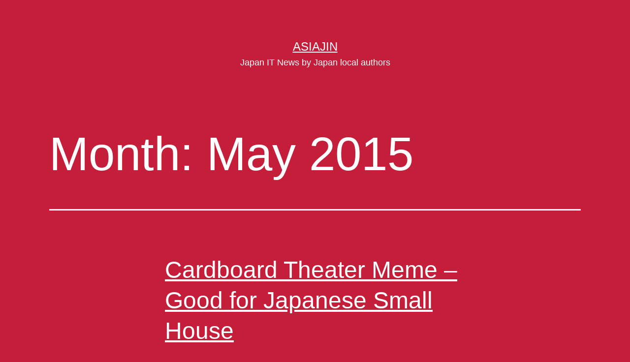

--- FILE ---
content_type: text/html; charset=UTF-8
request_url: https://asiajin.com/blog/2015/05/
body_size: 10801
content:
<!doctype html>
<html lang="en-US" >
<head>
	<meta charset="UTF-8" />
	<meta name="viewport" content="width=device-width, initial-scale=1.0" />
	<title>May 2015 &#8211; Asiajin</title>
<meta name='robots' content='max-image-preview:large' />
	<style>img:is([sizes="auto" i], [sizes^="auto," i]) { contain-intrinsic-size: 3000px 1500px }</style>
	<link rel='dns-prefetch' href='//asiajin.com' />
<link rel='dns-prefetch' href='//stats.wp.com' />
<link rel="alternate" type="application/rss+xml" title="Asiajin &raquo; Feed" href="https://asiajin.com/blog/feed/" />
<link rel="alternate" type="application/rss+xml" title="Asiajin &raquo; Comments Feed" href="https://asiajin.com/blog/comments/feed/" />
<script>
window._wpemojiSettings = {"baseUrl":"https:\/\/s.w.org\/images\/core\/emoji\/15.0.3\/72x72\/","ext":".png","svgUrl":"https:\/\/s.w.org\/images\/core\/emoji\/15.0.3\/svg\/","svgExt":".svg","source":{"concatemoji":"https:\/\/asiajin.com\/blog\/wp-includes\/js\/wp-emoji-release.min.js?ver=6.7.2"}};
/*! This file is auto-generated */
!function(i,n){var o,s,e;function c(e){try{var t={supportTests:e,timestamp:(new Date).valueOf()};sessionStorage.setItem(o,JSON.stringify(t))}catch(e){}}function p(e,t,n){e.clearRect(0,0,e.canvas.width,e.canvas.height),e.fillText(t,0,0);var t=new Uint32Array(e.getImageData(0,0,e.canvas.width,e.canvas.height).data),r=(e.clearRect(0,0,e.canvas.width,e.canvas.height),e.fillText(n,0,0),new Uint32Array(e.getImageData(0,0,e.canvas.width,e.canvas.height).data));return t.every(function(e,t){return e===r[t]})}function u(e,t,n){switch(t){case"flag":return n(e,"\ud83c\udff3\ufe0f\u200d\u26a7\ufe0f","\ud83c\udff3\ufe0f\u200b\u26a7\ufe0f")?!1:!n(e,"\ud83c\uddfa\ud83c\uddf3","\ud83c\uddfa\u200b\ud83c\uddf3")&&!n(e,"\ud83c\udff4\udb40\udc67\udb40\udc62\udb40\udc65\udb40\udc6e\udb40\udc67\udb40\udc7f","\ud83c\udff4\u200b\udb40\udc67\u200b\udb40\udc62\u200b\udb40\udc65\u200b\udb40\udc6e\u200b\udb40\udc67\u200b\udb40\udc7f");case"emoji":return!n(e,"\ud83d\udc26\u200d\u2b1b","\ud83d\udc26\u200b\u2b1b")}return!1}function f(e,t,n){var r="undefined"!=typeof WorkerGlobalScope&&self instanceof WorkerGlobalScope?new OffscreenCanvas(300,150):i.createElement("canvas"),a=r.getContext("2d",{willReadFrequently:!0}),o=(a.textBaseline="top",a.font="600 32px Arial",{});return e.forEach(function(e){o[e]=t(a,e,n)}),o}function t(e){var t=i.createElement("script");t.src=e,t.defer=!0,i.head.appendChild(t)}"undefined"!=typeof Promise&&(o="wpEmojiSettingsSupports",s=["flag","emoji"],n.supports={everything:!0,everythingExceptFlag:!0},e=new Promise(function(e){i.addEventListener("DOMContentLoaded",e,{once:!0})}),new Promise(function(t){var n=function(){try{var e=JSON.parse(sessionStorage.getItem(o));if("object"==typeof e&&"number"==typeof e.timestamp&&(new Date).valueOf()<e.timestamp+604800&&"object"==typeof e.supportTests)return e.supportTests}catch(e){}return null}();if(!n){if("undefined"!=typeof Worker&&"undefined"!=typeof OffscreenCanvas&&"undefined"!=typeof URL&&URL.createObjectURL&&"undefined"!=typeof Blob)try{var e="postMessage("+f.toString()+"("+[JSON.stringify(s),u.toString(),p.toString()].join(",")+"));",r=new Blob([e],{type:"text/javascript"}),a=new Worker(URL.createObjectURL(r),{name:"wpTestEmojiSupports"});return void(a.onmessage=function(e){c(n=e.data),a.terminate(),t(n)})}catch(e){}c(n=f(s,u,p))}t(n)}).then(function(e){for(var t in e)n.supports[t]=e[t],n.supports.everything=n.supports.everything&&n.supports[t],"flag"!==t&&(n.supports.everythingExceptFlag=n.supports.everythingExceptFlag&&n.supports[t]);n.supports.everythingExceptFlag=n.supports.everythingExceptFlag&&!n.supports.flag,n.DOMReady=!1,n.readyCallback=function(){n.DOMReady=!0}}).then(function(){return e}).then(function(){var e;n.supports.everything||(n.readyCallback(),(e=n.source||{}).concatemoji?t(e.concatemoji):e.wpemoji&&e.twemoji&&(t(e.twemoji),t(e.wpemoji)))}))}((window,document),window._wpemojiSettings);
</script>
<style id='wp-emoji-styles-inline-css'>

	img.wp-smiley, img.emoji {
		display: inline !important;
		border: none !important;
		box-shadow: none !important;
		height: 1em !important;
		width: 1em !important;
		margin: 0 0.07em !important;
		vertical-align: -0.1em !important;
		background: none !important;
		padding: 0 !important;
	}
</style>
<link rel='stylesheet' id='wp-block-library-css' href='https://asiajin.com/blog/wp-includes/css/dist/block-library/style.min.css?ver=6.7.2' media='all' />
<style id='wp-block-library-theme-inline-css'>
.wp-block-audio :where(figcaption){color:#555;font-size:13px;text-align:center}.is-dark-theme .wp-block-audio :where(figcaption){color:#ffffffa6}.wp-block-audio{margin:0 0 1em}.wp-block-code{border:1px solid #ccc;border-radius:4px;font-family:Menlo,Consolas,monaco,monospace;padding:.8em 1em}.wp-block-embed :where(figcaption){color:#555;font-size:13px;text-align:center}.is-dark-theme .wp-block-embed :where(figcaption){color:#ffffffa6}.wp-block-embed{margin:0 0 1em}.blocks-gallery-caption{color:#555;font-size:13px;text-align:center}.is-dark-theme .blocks-gallery-caption{color:#ffffffa6}:root :where(.wp-block-image figcaption){color:#555;font-size:13px;text-align:center}.is-dark-theme :root :where(.wp-block-image figcaption){color:#ffffffa6}.wp-block-image{margin:0 0 1em}.wp-block-pullquote{border-bottom:4px solid;border-top:4px solid;color:currentColor;margin-bottom:1.75em}.wp-block-pullquote cite,.wp-block-pullquote footer,.wp-block-pullquote__citation{color:currentColor;font-size:.8125em;font-style:normal;text-transform:uppercase}.wp-block-quote{border-left:.25em solid;margin:0 0 1.75em;padding-left:1em}.wp-block-quote cite,.wp-block-quote footer{color:currentColor;font-size:.8125em;font-style:normal;position:relative}.wp-block-quote:where(.has-text-align-right){border-left:none;border-right:.25em solid;padding-left:0;padding-right:1em}.wp-block-quote:where(.has-text-align-center){border:none;padding-left:0}.wp-block-quote.is-large,.wp-block-quote.is-style-large,.wp-block-quote:where(.is-style-plain){border:none}.wp-block-search .wp-block-search__label{font-weight:700}.wp-block-search__button{border:1px solid #ccc;padding:.375em .625em}:where(.wp-block-group.has-background){padding:1.25em 2.375em}.wp-block-separator.has-css-opacity{opacity:.4}.wp-block-separator{border:none;border-bottom:2px solid;margin-left:auto;margin-right:auto}.wp-block-separator.has-alpha-channel-opacity{opacity:1}.wp-block-separator:not(.is-style-wide):not(.is-style-dots){width:100px}.wp-block-separator.has-background:not(.is-style-dots){border-bottom:none;height:1px}.wp-block-separator.has-background:not(.is-style-wide):not(.is-style-dots){height:2px}.wp-block-table{margin:0 0 1em}.wp-block-table td,.wp-block-table th{word-break:normal}.wp-block-table :where(figcaption){color:#555;font-size:13px;text-align:center}.is-dark-theme .wp-block-table :where(figcaption){color:#ffffffa6}.wp-block-video :where(figcaption){color:#555;font-size:13px;text-align:center}.is-dark-theme .wp-block-video :where(figcaption){color:#ffffffa6}.wp-block-video{margin:0 0 1em}:root :where(.wp-block-template-part.has-background){margin-bottom:0;margin-top:0;padding:1.25em 2.375em}
</style>
<link rel='stylesheet' id='mediaelement-css' href='https://asiajin.com/blog/wp-includes/js/mediaelement/mediaelementplayer-legacy.min.css?ver=4.2.17' media='all' />
<link rel='stylesheet' id='wp-mediaelement-css' href='https://asiajin.com/blog/wp-includes/js/mediaelement/wp-mediaelement.min.css?ver=6.7.2' media='all' />
<style id='jetpack-sharing-buttons-style-inline-css'>
.jetpack-sharing-buttons__services-list{display:flex;flex-direction:row;flex-wrap:wrap;gap:0;list-style-type:none;margin:5px;padding:0}.jetpack-sharing-buttons__services-list.has-small-icon-size{font-size:12px}.jetpack-sharing-buttons__services-list.has-normal-icon-size{font-size:16px}.jetpack-sharing-buttons__services-list.has-large-icon-size{font-size:24px}.jetpack-sharing-buttons__services-list.has-huge-icon-size{font-size:36px}@media print{.jetpack-sharing-buttons__services-list{display:none!important}}.editor-styles-wrapper .wp-block-jetpack-sharing-buttons{gap:0;padding-inline-start:0}ul.jetpack-sharing-buttons__services-list.has-background{padding:1.25em 2.375em}
</style>
<link rel='stylesheet' id='twenty-twenty-one-custom-color-overrides-css' href='https://asiajin.com/blog/wp-content/themes/twentytwentyone/assets/css/custom-color-overrides.css?ver=2.4' media='all' />
<style id='twenty-twenty-one-custom-color-overrides-inline-css'>
:root .editor-styles-wrapper{--global--color-background: #c41e3a;--global--color-primary: #fff;--global--color-secondary: #fff;--button--color-background: #fff;--button--color-text-hover: #fff;--table--stripes-border-color: rgba(240, 240, 240, 0.15);--table--stripes-background-color: rgba(240, 240, 240, 0.15);}
</style>
<style id='classic-theme-styles-inline-css'>
/*! This file is auto-generated */
.wp-block-button__link{color:#fff;background-color:#32373c;border-radius:9999px;box-shadow:none;text-decoration:none;padding:calc(.667em + 2px) calc(1.333em + 2px);font-size:1.125em}.wp-block-file__button{background:#32373c;color:#fff;text-decoration:none}
</style>
<style id='global-styles-inline-css'>
:root{--wp--preset--aspect-ratio--square: 1;--wp--preset--aspect-ratio--4-3: 4/3;--wp--preset--aspect-ratio--3-4: 3/4;--wp--preset--aspect-ratio--3-2: 3/2;--wp--preset--aspect-ratio--2-3: 2/3;--wp--preset--aspect-ratio--16-9: 16/9;--wp--preset--aspect-ratio--9-16: 9/16;--wp--preset--color--black: #000000;--wp--preset--color--cyan-bluish-gray: #abb8c3;--wp--preset--color--white: #FFFFFF;--wp--preset--color--pale-pink: #f78da7;--wp--preset--color--vivid-red: #cf2e2e;--wp--preset--color--luminous-vivid-orange: #ff6900;--wp--preset--color--luminous-vivid-amber: #fcb900;--wp--preset--color--light-green-cyan: #7bdcb5;--wp--preset--color--vivid-green-cyan: #00d084;--wp--preset--color--pale-cyan-blue: #8ed1fc;--wp--preset--color--vivid-cyan-blue: #0693e3;--wp--preset--color--vivid-purple: #9b51e0;--wp--preset--color--dark-gray: #28303D;--wp--preset--color--gray: #39414D;--wp--preset--color--green: #D1E4DD;--wp--preset--color--blue: #D1DFE4;--wp--preset--color--purple: #D1D1E4;--wp--preset--color--red: #E4D1D1;--wp--preset--color--orange: #E4DAD1;--wp--preset--color--yellow: #EEEADD;--wp--preset--gradient--vivid-cyan-blue-to-vivid-purple: linear-gradient(135deg,rgba(6,147,227,1) 0%,rgb(155,81,224) 100%);--wp--preset--gradient--light-green-cyan-to-vivid-green-cyan: linear-gradient(135deg,rgb(122,220,180) 0%,rgb(0,208,130) 100%);--wp--preset--gradient--luminous-vivid-amber-to-luminous-vivid-orange: linear-gradient(135deg,rgba(252,185,0,1) 0%,rgba(255,105,0,1) 100%);--wp--preset--gradient--luminous-vivid-orange-to-vivid-red: linear-gradient(135deg,rgba(255,105,0,1) 0%,rgb(207,46,46) 100%);--wp--preset--gradient--very-light-gray-to-cyan-bluish-gray: linear-gradient(135deg,rgb(238,238,238) 0%,rgb(169,184,195) 100%);--wp--preset--gradient--cool-to-warm-spectrum: linear-gradient(135deg,rgb(74,234,220) 0%,rgb(151,120,209) 20%,rgb(207,42,186) 40%,rgb(238,44,130) 60%,rgb(251,105,98) 80%,rgb(254,248,76) 100%);--wp--preset--gradient--blush-light-purple: linear-gradient(135deg,rgb(255,206,236) 0%,rgb(152,150,240) 100%);--wp--preset--gradient--blush-bordeaux: linear-gradient(135deg,rgb(254,205,165) 0%,rgb(254,45,45) 50%,rgb(107,0,62) 100%);--wp--preset--gradient--luminous-dusk: linear-gradient(135deg,rgb(255,203,112) 0%,rgb(199,81,192) 50%,rgb(65,88,208) 100%);--wp--preset--gradient--pale-ocean: linear-gradient(135deg,rgb(255,245,203) 0%,rgb(182,227,212) 50%,rgb(51,167,181) 100%);--wp--preset--gradient--electric-grass: linear-gradient(135deg,rgb(202,248,128) 0%,rgb(113,206,126) 100%);--wp--preset--gradient--midnight: linear-gradient(135deg,rgb(2,3,129) 0%,rgb(40,116,252) 100%);--wp--preset--gradient--purple-to-yellow: linear-gradient(160deg, #D1D1E4 0%, #EEEADD 100%);--wp--preset--gradient--yellow-to-purple: linear-gradient(160deg, #EEEADD 0%, #D1D1E4 100%);--wp--preset--gradient--green-to-yellow: linear-gradient(160deg, #D1E4DD 0%, #EEEADD 100%);--wp--preset--gradient--yellow-to-green: linear-gradient(160deg, #EEEADD 0%, #D1E4DD 100%);--wp--preset--gradient--red-to-yellow: linear-gradient(160deg, #E4D1D1 0%, #EEEADD 100%);--wp--preset--gradient--yellow-to-red: linear-gradient(160deg, #EEEADD 0%, #E4D1D1 100%);--wp--preset--gradient--purple-to-red: linear-gradient(160deg, #D1D1E4 0%, #E4D1D1 100%);--wp--preset--gradient--red-to-purple: linear-gradient(160deg, #E4D1D1 0%, #D1D1E4 100%);--wp--preset--font-size--small: 18px;--wp--preset--font-size--medium: 20px;--wp--preset--font-size--large: 24px;--wp--preset--font-size--x-large: 42px;--wp--preset--font-size--extra-small: 16px;--wp--preset--font-size--normal: 20px;--wp--preset--font-size--extra-large: 40px;--wp--preset--font-size--huge: 96px;--wp--preset--font-size--gigantic: 144px;--wp--preset--spacing--20: 0.44rem;--wp--preset--spacing--30: 0.67rem;--wp--preset--spacing--40: 1rem;--wp--preset--spacing--50: 1.5rem;--wp--preset--spacing--60: 2.25rem;--wp--preset--spacing--70: 3.38rem;--wp--preset--spacing--80: 5.06rem;--wp--preset--shadow--natural: 6px 6px 9px rgba(0, 0, 0, 0.2);--wp--preset--shadow--deep: 12px 12px 50px rgba(0, 0, 0, 0.4);--wp--preset--shadow--sharp: 6px 6px 0px rgba(0, 0, 0, 0.2);--wp--preset--shadow--outlined: 6px 6px 0px -3px rgba(255, 255, 255, 1), 6px 6px rgba(0, 0, 0, 1);--wp--preset--shadow--crisp: 6px 6px 0px rgba(0, 0, 0, 1);}:where(.is-layout-flex){gap: 0.5em;}:where(.is-layout-grid){gap: 0.5em;}body .is-layout-flex{display: flex;}.is-layout-flex{flex-wrap: wrap;align-items: center;}.is-layout-flex > :is(*, div){margin: 0;}body .is-layout-grid{display: grid;}.is-layout-grid > :is(*, div){margin: 0;}:where(.wp-block-columns.is-layout-flex){gap: 2em;}:where(.wp-block-columns.is-layout-grid){gap: 2em;}:where(.wp-block-post-template.is-layout-flex){gap: 1.25em;}:where(.wp-block-post-template.is-layout-grid){gap: 1.25em;}.has-black-color{color: var(--wp--preset--color--black) !important;}.has-cyan-bluish-gray-color{color: var(--wp--preset--color--cyan-bluish-gray) !important;}.has-white-color{color: var(--wp--preset--color--white) !important;}.has-pale-pink-color{color: var(--wp--preset--color--pale-pink) !important;}.has-vivid-red-color{color: var(--wp--preset--color--vivid-red) !important;}.has-luminous-vivid-orange-color{color: var(--wp--preset--color--luminous-vivid-orange) !important;}.has-luminous-vivid-amber-color{color: var(--wp--preset--color--luminous-vivid-amber) !important;}.has-light-green-cyan-color{color: var(--wp--preset--color--light-green-cyan) !important;}.has-vivid-green-cyan-color{color: var(--wp--preset--color--vivid-green-cyan) !important;}.has-pale-cyan-blue-color{color: var(--wp--preset--color--pale-cyan-blue) !important;}.has-vivid-cyan-blue-color{color: var(--wp--preset--color--vivid-cyan-blue) !important;}.has-vivid-purple-color{color: var(--wp--preset--color--vivid-purple) !important;}.has-black-background-color{background-color: var(--wp--preset--color--black) !important;}.has-cyan-bluish-gray-background-color{background-color: var(--wp--preset--color--cyan-bluish-gray) !important;}.has-white-background-color{background-color: var(--wp--preset--color--white) !important;}.has-pale-pink-background-color{background-color: var(--wp--preset--color--pale-pink) !important;}.has-vivid-red-background-color{background-color: var(--wp--preset--color--vivid-red) !important;}.has-luminous-vivid-orange-background-color{background-color: var(--wp--preset--color--luminous-vivid-orange) !important;}.has-luminous-vivid-amber-background-color{background-color: var(--wp--preset--color--luminous-vivid-amber) !important;}.has-light-green-cyan-background-color{background-color: var(--wp--preset--color--light-green-cyan) !important;}.has-vivid-green-cyan-background-color{background-color: var(--wp--preset--color--vivid-green-cyan) !important;}.has-pale-cyan-blue-background-color{background-color: var(--wp--preset--color--pale-cyan-blue) !important;}.has-vivid-cyan-blue-background-color{background-color: var(--wp--preset--color--vivid-cyan-blue) !important;}.has-vivid-purple-background-color{background-color: var(--wp--preset--color--vivid-purple) !important;}.has-black-border-color{border-color: var(--wp--preset--color--black) !important;}.has-cyan-bluish-gray-border-color{border-color: var(--wp--preset--color--cyan-bluish-gray) !important;}.has-white-border-color{border-color: var(--wp--preset--color--white) !important;}.has-pale-pink-border-color{border-color: var(--wp--preset--color--pale-pink) !important;}.has-vivid-red-border-color{border-color: var(--wp--preset--color--vivid-red) !important;}.has-luminous-vivid-orange-border-color{border-color: var(--wp--preset--color--luminous-vivid-orange) !important;}.has-luminous-vivid-amber-border-color{border-color: var(--wp--preset--color--luminous-vivid-amber) !important;}.has-light-green-cyan-border-color{border-color: var(--wp--preset--color--light-green-cyan) !important;}.has-vivid-green-cyan-border-color{border-color: var(--wp--preset--color--vivid-green-cyan) !important;}.has-pale-cyan-blue-border-color{border-color: var(--wp--preset--color--pale-cyan-blue) !important;}.has-vivid-cyan-blue-border-color{border-color: var(--wp--preset--color--vivid-cyan-blue) !important;}.has-vivid-purple-border-color{border-color: var(--wp--preset--color--vivid-purple) !important;}.has-vivid-cyan-blue-to-vivid-purple-gradient-background{background: var(--wp--preset--gradient--vivid-cyan-blue-to-vivid-purple) !important;}.has-light-green-cyan-to-vivid-green-cyan-gradient-background{background: var(--wp--preset--gradient--light-green-cyan-to-vivid-green-cyan) !important;}.has-luminous-vivid-amber-to-luminous-vivid-orange-gradient-background{background: var(--wp--preset--gradient--luminous-vivid-amber-to-luminous-vivid-orange) !important;}.has-luminous-vivid-orange-to-vivid-red-gradient-background{background: var(--wp--preset--gradient--luminous-vivid-orange-to-vivid-red) !important;}.has-very-light-gray-to-cyan-bluish-gray-gradient-background{background: var(--wp--preset--gradient--very-light-gray-to-cyan-bluish-gray) !important;}.has-cool-to-warm-spectrum-gradient-background{background: var(--wp--preset--gradient--cool-to-warm-spectrum) !important;}.has-blush-light-purple-gradient-background{background: var(--wp--preset--gradient--blush-light-purple) !important;}.has-blush-bordeaux-gradient-background{background: var(--wp--preset--gradient--blush-bordeaux) !important;}.has-luminous-dusk-gradient-background{background: var(--wp--preset--gradient--luminous-dusk) !important;}.has-pale-ocean-gradient-background{background: var(--wp--preset--gradient--pale-ocean) !important;}.has-electric-grass-gradient-background{background: var(--wp--preset--gradient--electric-grass) !important;}.has-midnight-gradient-background{background: var(--wp--preset--gradient--midnight) !important;}.has-small-font-size{font-size: var(--wp--preset--font-size--small) !important;}.has-medium-font-size{font-size: var(--wp--preset--font-size--medium) !important;}.has-large-font-size{font-size: var(--wp--preset--font-size--large) !important;}.has-x-large-font-size{font-size: var(--wp--preset--font-size--x-large) !important;}
:where(.wp-block-post-template.is-layout-flex){gap: 1.25em;}:where(.wp-block-post-template.is-layout-grid){gap: 1.25em;}
:where(.wp-block-columns.is-layout-flex){gap: 2em;}:where(.wp-block-columns.is-layout-grid){gap: 2em;}
:root :where(.wp-block-pullquote){font-size: 1.5em;line-height: 1.6;}
</style>
<link rel='stylesheet' id='ts_fab_css-css' href='https://asiajin.com/blog/wp-content/plugins/fancier-author-box/css/ts-fab.min.css?ver=1.4' media='all' />
<link rel='stylesheet' id='twenty-twenty-one-style-css' href='https://asiajin.com/blog/wp-content/themes/twentytwentyone/style.css?ver=2.4' media='all' />
<style id='twenty-twenty-one-style-inline-css'>
:root{--global--color-background: #c41e3a;--global--color-primary: #fff;--global--color-secondary: #fff;--button--color-background: #fff;--button--color-text-hover: #fff;--table--stripes-border-color: rgba(240, 240, 240, 0.15);--table--stripes-background-color: rgba(240, 240, 240, 0.15);}
</style>
<link rel='stylesheet' id='twenty-twenty-one-print-style-css' href='https://asiajin.com/blog/wp-content/themes/twentytwentyone/assets/css/print.css?ver=2.4' media='print' />
<link rel='stylesheet' id='twentytwentyone-jetpack-css' href='https://asiajin.com/blog/wp-content/plugins/jetpack/modules/theme-tools/compat/twentytwentyone.css?ver=14.3' media='all' />
<style id='akismet-widget-style-inline-css'>

			.a-stats {
				--akismet-color-mid-green: #357b49;
				--akismet-color-white: #fff;
				--akismet-color-light-grey: #f6f7f7;

				max-width: 350px;
				width: auto;
			}

			.a-stats * {
				all: unset;
				box-sizing: border-box;
			}

			.a-stats strong {
				font-weight: 600;
			}

			.a-stats a.a-stats__link,
			.a-stats a.a-stats__link:visited,
			.a-stats a.a-stats__link:active {
				background: var(--akismet-color-mid-green);
				border: none;
				box-shadow: none;
				border-radius: 8px;
				color: var(--akismet-color-white);
				cursor: pointer;
				display: block;
				font-family: -apple-system, BlinkMacSystemFont, 'Segoe UI', 'Roboto', 'Oxygen-Sans', 'Ubuntu', 'Cantarell', 'Helvetica Neue', sans-serif;
				font-weight: 500;
				padding: 12px;
				text-align: center;
				text-decoration: none;
				transition: all 0.2s ease;
			}

			/* Extra specificity to deal with TwentyTwentyOne focus style */
			.widget .a-stats a.a-stats__link:focus {
				background: var(--akismet-color-mid-green);
				color: var(--akismet-color-white);
				text-decoration: none;
			}

			.a-stats a.a-stats__link:hover {
				filter: brightness(110%);
				box-shadow: 0 4px 12px rgba(0, 0, 0, 0.06), 0 0 2px rgba(0, 0, 0, 0.16);
			}

			.a-stats .count {
				color: var(--akismet-color-white);
				display: block;
				font-size: 1.5em;
				line-height: 1.4;
				padding: 0 13px;
				white-space: nowrap;
			}
		
</style>
<script src="https://asiajin.com/blog/wp-includes/js/jquery/jquery.min.js?ver=3.7.1" id="jquery-core-js"></script>
<script src="https://asiajin.com/blog/wp-includes/js/jquery/jquery-migrate.min.js?ver=3.4.1" id="jquery-migrate-js"></script>
<script src="https://asiajin.com/blog/wp-content/plugins/fancier-author-box/js/ts-fab.min.js?ver=1.4" id="ts_fab_js-js"></script>
<link rel="https://api.w.org/" href="https://asiajin.com/blog/wp-json/" /><link rel="EditURI" type="application/rsd+xml" title="RSD" href="https://asiajin.com/blog/xmlrpc.php?rsd" />
<meta name="generator" content="WordPress 6.7.2" />
	<style>img#wpstats{display:none}</style>
		<style id="custom-background-css">
body.custom-background { background-color: #c41e3a; }
</style>
	
<!-- Jetpack Open Graph Tags -->
<meta property="og:type" content="website" />
<meta property="og:title" content="May 2015 &#8211; Asiajin" />
<meta property="og:site_name" content="Asiajin" />
<meta property="og:image" content="https://s0.wp.com/i/blank.jpg" />
<meta property="og:image:alt" content="" />
<meta property="og:locale" content="en_US" />

<!-- End Jetpack Open Graph Tags -->
</head>

<body class="archive date custom-background wp-embed-responsive is-dark-theme no-js hfeed">
<div id="page" class="site">
	<a class="skip-link screen-reader-text" href="#content">
		Skip to content	</a>

	
<header id="masthead" class="site-header has-title-and-tagline">

	

<div class="site-branding">

	
						<p class="site-title"><a href="https://asiajin.com/blog/">Asiajin</a></p>
			
			<p class="site-description">
			Japan IT News by Japan local authors		</p>
	</div><!-- .site-branding -->
	

</header><!-- #masthead -->

	<div id="content" class="site-content">
		<div id="primary" class="content-area">
			<main id="main" class="site-main">


	<header class="page-header alignwide">
		<h1 class="page-title">Month: <span>May 2015</span></h1>			</header><!-- .page-header -->

					
<article id="post-18856" class="post-18856 post type-post status-publish format-standard hentry category-japan tag-cardboard tag-japan tag-movie tag-smartphone tag-trend tag-4261 entry">

	
<header class="entry-header">
	<h2 class="entry-title default-max-width"><a href="https://asiajin.com/blog/2015/05/cardboard-theater-meme-good-for-japanese-small-house/">Cardboard Theater Meme – Good for Japanese Small House</a></h2></header><!-- .entry-header -->

	<div class="entry-content">
		<p>Budget immersive movie experience has been around Japanese Twitter. coined term ダンボール映画館(cardboard theater) うし！！映画だwwww pic.twitter.com/xSRT3P7LTF &mdash; ちーず (@hrhr_mumu) December 27, 2013 段ボール映画館、実際に作った人から絶賛の声しか聞かないし私もやってみよう pic.twitter.com/Iwa2Uc1EGL &mdash; 透明ランナー (@_k18) April 24, 2015 今話題のダンボール映画館をやってみた！！！！！！wwwwwwwwww pic.twitter.com/2VUfsntjPY &mdash; 新型のたもえ(TamolarM) (@dj_tmlrm_izgn) May 7, 2015 弟の考えた簡易映画館が天才的と俺の中で話題に pic.twitter.com/rb2vYvObe7 &mdash; ゆーき (@_KYV_) August 14, 2014 映画館つくった。真ん中にiPhoneおいてもぐったら下みたいになる！すごいわこれ！ pic.twitter.com/8g7QYDyuYk &mdash; ゆうか ながお (@ex_am_yuu) January 2, 2014 なんかダンボール映画館とかゆうて&#10;ダンボールにスマホの画面の大きさの&#10;穴あけて映画見てる、、笑&#10;あほやわ〜笑&#10;Twitterで流行ってるとかゆうてるけど&#10;ほんまなんかな〜笑&hellip; <a class="more-link" href="https://asiajin.com/blog/2015/05/cardboard-theater-meme-good-for-japanese-small-house/">Continue reading <span class="screen-reader-text">Cardboard Theater Meme – Good for Japanese Small House</span></a></p>
	</div><!-- .entry-content -->

	<footer class="entry-footer default-max-width">
		<span class="posted-on">Published <time class="entry-date published updated" datetime="2015-05-30T09:45:57+09:00">9:45 AM</time></span><div class="post-taxonomies"><span class="cat-links">Categorized as <a href="https://asiajin.com/blog/category/japan/" rel="category tag">Japan</a> </span><span class="tags-links">Tagged <a href="https://asiajin.com/blog/tag/cardboard/" rel="tag">cardboard</a>, <a href="https://asiajin.com/blog/tag/japan/" rel="tag">Japan</a>, <a href="https://asiajin.com/blog/tag/movie/" rel="tag">movie</a>, <a href="https://asiajin.com/blog/tag/smartphone/" rel="tag">smartphone</a>, <a href="https://asiajin.com/blog/tag/trend/" rel="tag">trend</a>, <a href="https://asiajin.com/blog/tag/%e3%83%80%e3%83%b3%e3%83%9c%e3%83%bc%e3%83%ab%e6%98%a0%e7%94%bb%e9%a4%a8/" rel="tag">ダンボール映画館</a></span></div>	</footer><!-- .entry-footer -->
</article><!-- #post-${ID} -->
					
<article id="post-18855" class="post-18855 post type-post status-publish format-standard hentry category-cellular-phone tag-blackberry tag-cellular-phone tag-japan tag-ntt-docomo tag-service-stop entry">

	
<header class="entry-header">
	<h2 class="entry-title default-max-width"><a href="https://asiajin.com/blog/2015/05/docomo-to-end-blackberry-service-by-2017/">Docomo To End BlackBerry Service By 2017</a></h2></header><!-- .entry-header -->

	<div class="entry-content">
		<p>According to ITmedia Mobile, NTT Docomo announced the termination of BlackBerry network service by March 31 2017. New application will be stopped at November 30th this year.</p>
	</div><!-- .entry-content -->

	<footer class="entry-footer default-max-width">
		<span class="posted-on">Published <time class="entry-date published updated" datetime="2015-05-30T07:00:04+09:00">7:00 AM</time></span><div class="post-taxonomies"><span class="cat-links">Categorized as <a href="https://asiajin.com/blog/category/cellular-phone/" rel="category tag">Cellular Phone</a> </span><span class="tags-links">Tagged <a href="https://asiajin.com/blog/tag/blackberry/" rel="tag">BlackBerry</a>, <a href="https://asiajin.com/blog/tag/cellular-phone/" rel="tag">cellular phone</a>, <a href="https://asiajin.com/blog/tag/japan/" rel="tag">Japan</a>, <a href="https://asiajin.com/blog/tag/ntt-docomo/" rel="tag">NTT Docomo</a>, <a href="https://asiajin.com/blog/tag/service-stop/" rel="tag">service stop</a></span></div>	</footer><!-- .entry-footer -->
</article><!-- #post-${ID} -->
					
<article id="post-18854" class="post-18854 post type-post status-publish format-standard hentry category-cellular-phone tag-cellular-phone tag-giteki tag-is12t tag-japan tag-lumia-830 tag-microsoft tag-microsoft-japan entry">

	
<header class="entry-header">
	<h2 class="entry-title default-max-width"><a href="https://asiajin.com/blog/2015/05/microsoft-japan-finally-upgrades-staffs-4-years-old-windows-phone/">Microsoft Japan Finally Upgrades Staffs’ 4 Years-old Windows Phone</a></h2></header><!-- .entry-header -->

	<div class="entry-content">
		<p>Microsoft Japan announced today that its employees are to get Lumia 830 instead of their current Windows Phone IS12T, Windows Phone device which are not sold in Japan. The announcement also notes that the company got Lumia 830’s Giteki-certification only for this purpose, to legalize its employees’ usage of the phone. http://www.amazon.com/dp/B00NFG57CW/ IS12T, made by&hellip; <a class="more-link" href="https://asiajin.com/blog/2015/05/microsoft-japan-finally-upgrades-staffs-4-years-old-windows-phone/">Continue reading <span class="screen-reader-text">Microsoft Japan Finally Upgrades Staffs’ 4 Years-old Windows Phone</span></a></p>
	</div><!-- .entry-content -->

	<footer class="entry-footer default-max-width">
		<span class="posted-on">Published <time class="entry-date published updated" datetime="2015-05-25T21:16:36+09:00">9:16 PM</time></span><div class="post-taxonomies"><span class="cat-links">Categorized as <a href="https://asiajin.com/blog/category/cellular-phone/" rel="category tag">Cellular Phone</a> </span><span class="tags-links">Tagged <a href="https://asiajin.com/blog/tag/cellular-phone/" rel="tag">cellular phone</a>, <a href="https://asiajin.com/blog/tag/giteki/" rel="tag">giteki</a>, <a href="https://asiajin.com/blog/tag/is12t/" rel="tag">is12t</a>, <a href="https://asiajin.com/blog/tag/japan/" rel="tag">Japan</a>, <a href="https://asiajin.com/blog/tag/lumia-830/" rel="tag">lumia 830</a>, <a href="https://asiajin.com/blog/tag/microsoft/" rel="tag">microsoft</a>, <a href="https://asiajin.com/blog/tag/microsoft-japan/" rel="tag">Microsoft Japan</a></span></div>	</footer><!-- .entry-footer -->
</article><!-- #post-${ID} -->
	
	

			</main><!-- #main -->
		</div><!-- #primary -->
	</div><!-- #content -->

	
	<aside class="widget-area">
		
		<section id="recent-posts-17" class="widget widget_recent_entries">
		<h2 class="widget-title">最近の投稿</h2><nav aria-label="最近の投稿">
		<ul>
											<li>
					<a href="https://asiajin.com/blog/2022/02/techcrunch-japan-and-engadget-japan-to-be-shut-down-no-archives/">TechCrunch Japan and Engadget Japan to be Shut Down, No Archives</a>
									</li>
											<li>
					<a href="https://asiajin.com/blog/2021/05/tokyo-olympic-committee-is-hiring-new-engineers-for-a-new-covid-19-service/">Tokyo Olympic Committee is Hiring New Engineers for A New COVID-19 Service</a>
									</li>
											<li>
					<a href="https://asiajin.com/blog/2021/04/a-wake-up-service-charges-you-when-you-fail-to-leave-your-home-by-time/">A wake-up service charges you when you fail to leave your home by time</a>
									</li>
											<li>
					<a href="https://asiajin.com/blog/2016/11/nec-releases-ai-chooses-the-best-taste-of-2-channelers-soul-snack-umaibou/">NEC Releases AI Chooses The Best Taste of 2-channelers Soul Snack Umaibou</a>
									</li>
											<li>
					<a href="https://asiajin.com/blog/2016/11/i-mode-cellphone-shipment-announced-to-cease-by-end-of-this-year/">i-mode cellphone shipment announced to cease by end of this year</a>
									</li>
					</ul>

		</nav></section><section id="categories-17" class="widget widget_categories"><h2 class="widget-title">カテゴリ</h2><nav aria-label="カテゴリ">
			<ul>
					<li class="cat-item cat-item-2"><a href="https://asiajin.com/blog/category/android/">Android</a>
</li>
	<li class="cat-item cat-item-3"><a href="https://asiajin.com/blog/category/announcement/">Announcement</a>
</li>
	<li class="cat-item cat-item-4"><a href="https://asiajin.com/blog/category/announcement/asiajin-event/">Asiajin Event</a>
</li>
	<li class="cat-item cat-item-5"><a href="https://asiajin.com/blog/category/cellular-phone/">Cellular Phone</a>
</li>
	<li class="cat-item cat-item-6"><a href="https://asiajin.com/blog/category/chile/">Chile</a>
</li>
	<li class="cat-item cat-item-7"><a href="https://asiajin.com/blog/category/china/">China</a>
</li>
	<li class="cat-item cat-item-8"><a href="https://asiajin.com/blog/category/community/">Community</a>
</li>
	<li class="cat-item cat-item-9"><a href="https://asiajin.com/blog/category/company/">Company</a>
</li>
	<li class="cat-item cat-item-10"><a href="https://asiajin.com/blog/category/europe/">Europe</a>
</li>
	<li class="cat-item cat-item-11"><a href="https://asiajin.com/blog/category/event-report/">Event Report</a>
</li>
	<li class="cat-item cat-item-12"><a href="https://asiajin.com/blog/category/india/">india</a>
</li>
	<li class="cat-item cat-item-13"><a href="https://asiajin.com/blog/category/indonesia/">Indonesia</a>
</li>
	<li class="cat-item cat-item-14"><a href="https://asiajin.com/blog/category/investment/">Investment</a>
</li>
	<li class="cat-item cat-item-15"><a href="https://asiajin.com/blog/category/ios/">iOS</a>
</li>
	<li class="cat-item cat-item-16"><a href="https://asiajin.com/blog/category/israel/">Israel</a>
</li>
	<li class="cat-item cat-item-17"><a href="https://asiajin.com/blog/category/japan/">Japan</a>
</li>
	<li class="cat-item cat-item-18"><a href="https://asiajin.com/blog/category/japan-it-links/">Japan IT Links</a>
</li>
	<li class="cat-item cat-item-19"><a href="https://asiajin.com/blog/category/joke/">Joke</a>
</li>
	<li class="cat-item cat-item-20"><a href="https://asiajin.com/blog/category/korea/">Korea</a>
</li>
	<li class="cat-item cat-item-21"><a href="https://asiajin.com/blog/category/library/">library</a>
</li>
	<li class="cat-item cat-item-22"><a href="https://asiajin.com/blog/category/marketing-2/">Marketing</a>
</li>
	<li class="cat-item cat-item-23"><a href="https://asiajin.com/blog/category/new-service/">New Service</a>
</li>
	<li class="cat-item cat-item-24"><a href="https://asiajin.com/blog/category/news/">News</a>
</li>
	<li class="cat-item cat-item-27"><a href="https://asiajin.com/blog/category/person/">Person</a>
</li>
	<li class="cat-item cat-item-28"><a href="https://asiajin.com/blog/category/security-2/">Security</a>
</li>
	<li class="cat-item cat-item-29"><a href="https://asiajin.com/blog/category/service/">Service</a>
</li>
	<li class="cat-item cat-item-30"><a href="https://asiajin.com/blog/category/singapore/">Singapore</a>
</li>
	<li class="cat-item cat-item-31"><a href="https://asiajin.com/blog/category/social-game-2/">Social game</a>
</li>
	<li class="cat-item cat-item-32"><a href="https://asiajin.com/blog/category/society/">Society</a>
</li>
	<li class="cat-item cat-item-33"><a href="https://asiajin.com/blog/category/software/">Software</a>
</li>
	<li class="cat-item cat-item-34"><a href="https://asiajin.com/blog/category/taiwan/">Taiwan</a>
</li>
	<li class="cat-item cat-item-35"><a href="https://asiajin.com/blog/category/technology/">Technology</a>
</li>
	<li class="cat-item cat-item-36"><a href="https://asiajin.com/blog/category/trend/">Trend</a>
</li>
	<li class="cat-item cat-item-37"><a href="https://asiajin.com/blog/category/usa/">USA</a>
</li>
	<li class="cat-item cat-item-38"><a href="https://asiajin.com/blog/category/video/">Video</a>
</li>
	<li class="cat-item cat-item-39"><a href="https://asiajin.com/blog/category/vietnam-2/">Vietnam</a>
</li>
	<li class="cat-item cat-item-40"><a href="https://asiajin.com/blog/category/vsmedia/">VSMedia</a>
</li>
			</ul>

			</nav></section><section id="archives-17" class="widget widget_archive"><h2 class="widget-title">過去の記事</h2><nav aria-label="過去の記事">
			<ul>
					<li><a href='https://asiajin.com/blog/2022/02/'>February 2022</a></li>
	<li><a href='https://asiajin.com/blog/2021/05/'>May 2021</a></li>
	<li><a href='https://asiajin.com/blog/2021/04/'>April 2021</a></li>
	<li><a href='https://asiajin.com/blog/2016/11/'>November 2016</a></li>
	<li><a href='https://asiajin.com/blog/2016/05/'>May 2016</a></li>
	<li><a href='https://asiajin.com/blog/2016/03/'>March 2016</a></li>
	<li><a href='https://asiajin.com/blog/2016/02/'>February 2016</a></li>
	<li><a href='https://asiajin.com/blog/2015/11/'>November 2015</a></li>
	<li><a href='https://asiajin.com/blog/2015/10/'>October 2015</a></li>
	<li><a href='https://asiajin.com/blog/2015/09/'>September 2015</a></li>
	<li><a href='https://asiajin.com/blog/2015/08/'>August 2015</a></li>
	<li><a href='https://asiajin.com/blog/2015/05/' aria-current="page">May 2015</a></li>
	<li><a href='https://asiajin.com/blog/2015/04/'>April 2015</a></li>
	<li><a href='https://asiajin.com/blog/2015/03/'>March 2015</a></li>
	<li><a href='https://asiajin.com/blog/2015/02/'>February 2015</a></li>
	<li><a href='https://asiajin.com/blog/2015/01/'>January 2015</a></li>
	<li><a href='https://asiajin.com/blog/2014/12/'>December 2014</a></li>
	<li><a href='https://asiajin.com/blog/2014/11/'>November 2014</a></li>
	<li><a href='https://asiajin.com/blog/2014/10/'>October 2014</a></li>
	<li><a href='https://asiajin.com/blog/2014/09/'>September 2014</a></li>
	<li><a href='https://asiajin.com/blog/2014/06/'>June 2014</a></li>
	<li><a href='https://asiajin.com/blog/2014/03/'>March 2014</a></li>
	<li><a href='https://asiajin.com/blog/2014/02/'>February 2014</a></li>
	<li><a href='https://asiajin.com/blog/2014/01/'>January 2014</a></li>
	<li><a href='https://asiajin.com/blog/2013/12/'>December 2013</a></li>
	<li><a href='https://asiajin.com/blog/2013/11/'>November 2013</a></li>
	<li><a href='https://asiajin.com/blog/2013/10/'>October 2013</a></li>
	<li><a href='https://asiajin.com/blog/2013/09/'>September 2013</a></li>
	<li><a href='https://asiajin.com/blog/2013/08/'>August 2013</a></li>
	<li><a href='https://asiajin.com/blog/2013/07/'>July 2013</a></li>
	<li><a href='https://asiajin.com/blog/2013/06/'>June 2013</a></li>
	<li><a href='https://asiajin.com/blog/2013/05/'>May 2013</a></li>
	<li><a href='https://asiajin.com/blog/2013/04/'>April 2013</a></li>
	<li><a href='https://asiajin.com/blog/2013/03/'>March 2013</a></li>
	<li><a href='https://asiajin.com/blog/2013/02/'>February 2013</a></li>
	<li><a href='https://asiajin.com/blog/2013/01/'>January 2013</a></li>
	<li><a href='https://asiajin.com/blog/2012/12/'>December 2012</a></li>
	<li><a href='https://asiajin.com/blog/2012/11/'>November 2012</a></li>
	<li><a href='https://asiajin.com/blog/2012/10/'>October 2012</a></li>
	<li><a href='https://asiajin.com/blog/2012/09/'>September 2012</a></li>
	<li><a href='https://asiajin.com/blog/2012/08/'>August 2012</a></li>
	<li><a href='https://asiajin.com/blog/2012/07/'>July 2012</a></li>
	<li><a href='https://asiajin.com/blog/2012/06/'>June 2012</a></li>
	<li><a href='https://asiajin.com/blog/2012/05/'>May 2012</a></li>
	<li><a href='https://asiajin.com/blog/2012/04/'>April 2012</a></li>
	<li><a href='https://asiajin.com/blog/2012/03/'>March 2012</a></li>
	<li><a href='https://asiajin.com/blog/2012/02/'>February 2012</a></li>
	<li><a href='https://asiajin.com/blog/2012/01/'>January 2012</a></li>
	<li><a href='https://asiajin.com/blog/2011/12/'>December 2011</a></li>
	<li><a href='https://asiajin.com/blog/2011/11/'>November 2011</a></li>
	<li><a href='https://asiajin.com/blog/2011/10/'>October 2011</a></li>
	<li><a href='https://asiajin.com/blog/2011/09/'>September 2011</a></li>
	<li><a href='https://asiajin.com/blog/2011/08/'>August 2011</a></li>
	<li><a href='https://asiajin.com/blog/2011/07/'>July 2011</a></li>
	<li><a href='https://asiajin.com/blog/2011/06/'>June 2011</a></li>
	<li><a href='https://asiajin.com/blog/2011/05/'>May 2011</a></li>
	<li><a href='https://asiajin.com/blog/2011/04/'>April 2011</a></li>
	<li><a href='https://asiajin.com/blog/2011/03/'>March 2011</a></li>
	<li><a href='https://asiajin.com/blog/2011/02/'>February 2011</a></li>
	<li><a href='https://asiajin.com/blog/2011/01/'>January 2011</a></li>
	<li><a href='https://asiajin.com/blog/2010/12/'>December 2010</a></li>
	<li><a href='https://asiajin.com/blog/2010/11/'>November 2010</a></li>
	<li><a href='https://asiajin.com/blog/2010/10/'>October 2010</a></li>
	<li><a href='https://asiajin.com/blog/2010/09/'>September 2010</a></li>
	<li><a href='https://asiajin.com/blog/2010/08/'>August 2010</a></li>
	<li><a href='https://asiajin.com/blog/2010/07/'>July 2010</a></li>
	<li><a href='https://asiajin.com/blog/2010/06/'>June 2010</a></li>
	<li><a href='https://asiajin.com/blog/2010/05/'>May 2010</a></li>
	<li><a href='https://asiajin.com/blog/2010/04/'>April 2010</a></li>
	<li><a href='https://asiajin.com/blog/2010/03/'>March 2010</a></li>
	<li><a href='https://asiajin.com/blog/2010/02/'>February 2010</a></li>
	<li><a href='https://asiajin.com/blog/2010/01/'>January 2010</a></li>
	<li><a href='https://asiajin.com/blog/2009/12/'>December 2009</a></li>
	<li><a href='https://asiajin.com/blog/2009/11/'>November 2009</a></li>
	<li><a href='https://asiajin.com/blog/2009/10/'>October 2009</a></li>
	<li><a href='https://asiajin.com/blog/2009/09/'>September 2009</a></li>
	<li><a href='https://asiajin.com/blog/2009/08/'>August 2009</a></li>
	<li><a href='https://asiajin.com/blog/2009/07/'>July 2009</a></li>
	<li><a href='https://asiajin.com/blog/2009/06/'>June 2009</a></li>
	<li><a href='https://asiajin.com/blog/2009/05/'>May 2009</a></li>
	<li><a href='https://asiajin.com/blog/2009/04/'>April 2009</a></li>
	<li><a href='https://asiajin.com/blog/2009/03/'>March 2009</a></li>
	<li><a href='https://asiajin.com/blog/2009/02/'>February 2009</a></li>
	<li><a href='https://asiajin.com/blog/2009/01/'>January 2009</a></li>
	<li><a href='https://asiajin.com/blog/2008/12/'>December 2008</a></li>
	<li><a href='https://asiajin.com/blog/2008/11/'>November 2008</a></li>
	<li><a href='https://asiajin.com/blog/2008/10/'>October 2008</a></li>
	<li><a href='https://asiajin.com/blog/2008/09/'>September 2008</a></li>
	<li><a href='https://asiajin.com/blog/2008/08/'>August 2008</a></li>
	<li><a href='https://asiajin.com/blog/2008/07/'>July 2008</a></li>
	<li><a href='https://asiajin.com/blog/2008/06/'>June 2008</a></li>
	<li><a href='https://asiajin.com/blog/2008/05/'>May 2008</a></li>
	<li><a href='https://asiajin.com/blog/2008/04/'>April 2008</a></li>
	<li><a href='https://asiajin.com/blog/2008/03/'>March 2008</a></li>
	<li><a href='https://asiajin.com/blog/2008/02/'>February 2008</a></li>
	<li><a href='https://asiajin.com/blog/2008/01/'>January 2008</a></li>
	<li><a href='https://asiajin.com/blog/2007/12/'>December 2007</a></li>
	<li><a href='https://asiajin.com/blog/2007/11/'>November 2007</a></li>
	<li><a href='https://asiajin.com/blog/2007/10/'>October 2007</a></li>
			</ul>

			</nav></section><section id="search-17" class="widget widget_search"><h2 class="widget-title">ブログ内を検索</h2><form role="search"  method="get" class="search-form" action="https://asiajin.com/blog/">
	<label for="search-form-1">Search&hellip;</label>
	<input type="search" id="search-form-1" class="search-field" value="" name="s" />
	<input type="submit" class="search-submit" value="Search" />
</form>
</section>	</aside><!-- .widget-area -->

	
	<footer id="colophon" class="site-footer">

				<div class="site-info">
			<div class="site-name">
																						<a href="https://asiajin.com/blog/">Asiajin</a>
																		</div><!-- .site-name -->

			
			<div class="powered-by">
				Proudly powered by <a href="https://wordpress.org/">WordPress</a>.			</div><!-- .powered-by -->

		</div><!-- .site-info -->
	</footer><!-- #colophon -->

</div><!-- #page -->

<script>document.body.classList.remove("no-js");</script>	<script>
	if ( -1 !== navigator.userAgent.indexOf( 'MSIE' ) || -1 !== navigator.appVersion.indexOf( 'Trident/' ) ) {
		document.body.classList.add( 'is-IE' );
	}
	</script>
	<link rel='stylesheet' id='embed_iphoneipad_app-css' href='https://asiajin.com/blog/wp-content/plugins/embed-iphoneipad-app/css/embed_iphoneipad_app.css?ver=6.7.2' media='all' />
<script id="twenty-twenty-one-ie11-polyfills-js-after">
( Element.prototype.matches && Element.prototype.closest && window.NodeList && NodeList.prototype.forEach ) || document.write( '<script src="https://asiajin.com/blog/wp-content/themes/twentytwentyone/assets/js/polyfills.js?ver=2.4"></scr' + 'ipt>' );
</script>
<script src="https://asiajin.com/blog/wp-content/themes/twentytwentyone/assets/js/responsive-embeds.js?ver=2.4" id="twenty-twenty-one-responsive-embeds-script-js"></script>
<script src="https://stats.wp.com/e-202603.js" id="jetpack-stats-js" data-wp-strategy="defer"></script>
<script id="jetpack-stats-js-after">
_stq = window._stq || [];
_stq.push([ "view", JSON.parse("{\"v\":\"ext\",\"blog\":\"40054645\",\"post\":\"0\",\"tz\":\"9\",\"srv\":\"asiajin.com\",\"j\":\"1:14.3\"}") ]);
_stq.push([ "clickTrackerInit", "40054645", "0" ]);
</script>

</body>
</html>
